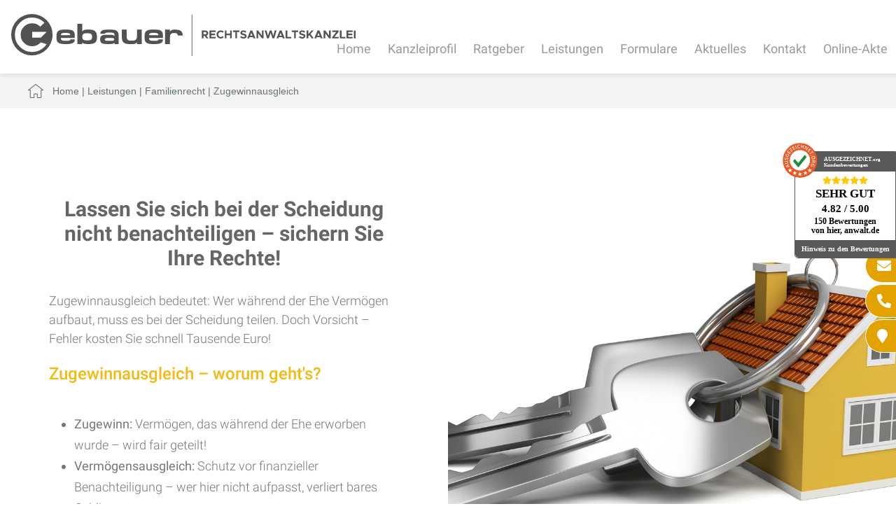

--- FILE ---
content_type: text/html; charset=iso-8859-1
request_url: https://www.verkehrsrecht-kamen.com/Zugewinngemeinschaft.html
body_size: 11241
content:
<!DOCTYPE HTML>
<html class="no-js" lang="de">

<head>
	<title>Zugewinnausgleich Kamen - Rechtsanwalt Zugewinnausgleich Kamen, Zugewinn Kamen</title>

	<!--<link rel="preload" as="font" type="font/woff2" href="/stream/css/font-awesome-5.10.2/webfonts/fa-solid-900.woff2">-->
	<link rel="preload" as="style" href="/stream/css/font-awesome-5.10.2/css/all.min.css">
	<link rel="stylesheet" href="/stream/css/font-awesome-5.10.2/css/all.min.css">

	<meta http-equiv="Content-Type" content="text/html; charset=iso-8859-1" />
	<meta name="viewport" content="width=device-width, initial-scale=1.0">

	<meta name="description" content="Familienrecht Zugewinnausgleich - Kamen Vermögensausgleich, Zugewinngemeinschaft  Gesetzlicher Zugewinnausgleich unter Eheleuten: Eine Übersicht Zugewinnausgleich bei Scheidung in Kamen &amp;ndash; So schützen Sie Ihr Vermögen! Beim Zugewinnausgleich geht es" />
	<!-- dependencies loaded in 0 seconds -->	<META NAME="author" CONTENT="Rechtsanwalt Andreas Gebauer">
<meta name="GENERATOR" content="cms2web">
<META NAME="publisher" CONTENT="[bense.com] GmbH Dortmund">
<META NAME="copyright" CONTENT="">
<META NAME="keywords" CONTENT="">
<META NAME="page-topic" CONTENT="Rechtsberatung">
<META NAME="audience" CONTENT="Alle, All">
<META NAME="expires" CONTENT="NEVER">
<META NAME="page-type" CONTENT="">
<META NAME="robots" CONTENT="INDEX,FOLLOW">

<meta name="p:domain_verify" content="341d4db610eeae1636554bc0f0c07812"/>	
	<!--<link rel="stylesheet" type="text/css" href="/stream/css/font-awesome.min.css">-->
	<link rel="stylesheet" type="text/css" href="/stream/css/fonts/roboto/roboto.css">

	<link href="/stream/css/homepage.min.css?version=1733483777" rel="preload" as="style"><link rel="stylesheet" type="text/css" href="/stream/css/homepage.min.css?version=1733483777">
	<!-- <link rel="stylesheet" type="text/css" href="/stream/css/hamburgers.min.css">
	<link rel="stylesheet" type="text/css" href="/stream/css/lmenu.css">
	<link rel="stylesheet" type="text/css" href="/stream/css/styles.css">
	<link rel="stylesheet" type="text/css" href="/stream/css/bootstrap-grid.css">
	<link rel="stylesheet" type="text/css" href="/stream/css/style_contactform.css">
	<link rel="stylesheet" type="text/css" href="/stream/css/minmenu.css"> -->

	<!--[if lte IE 7]>
	<link rel="stylesheet" type="text/css" href="/stream/css/ie.css">
	<![endif]-->

	<!-- Dropdown -->
	<!-- <link rel="stylesheet" type="text/css" href="/stream/css/dropdown.css"> -->

	<!--<script src="/stream/js/prototype_1_6_1_0.js" type="text/javascript" charset="utf-8"></script>
	<script src="/stream/js/jquery_1_8_min.js" type="text/javascript" charset="utf-8"></script>
	<script src="/stream/js/jquery_1_11_1.min.js" type="text/javascript" charset="utf-8"></script>-->
	<script src="/stream/js/jquery_3_6_0_min.js" type="text/javascript" charset="utf-8"></script>
	<script src="/stream/js/jquery.scrolltop.js" type="text/javascript"></script>
	<script src="/stream/js/jquery-ui_1_13_0.min.js"></script>


	


	<!--<script type="text/javascript" charset="utf-8">
		jQuery.noConflict();
	</script>-->

	<link rel="shortcut icon" href="/favicon.ico">

	
	<script type="text/javascript">
		jQuery(document).ready(function(){
			jQuery('#searchIcon').click(function(){
				var searchBox = jQuery('.searchBox');
				if (searchBox.hasClass('visible')){
					searchBox.animate({"top":"-300px"}, "slow").removeClass('visible');
				} else {
					searchBox.animate({"top":"0px"}, "slow").addClass('visible');
				}
			});
		});
	</script>

	</head>

<body id="layout_areas" class="view">
	<div id="wrap">


		<div id="buttons">
			<a href="mailto:info@fachanwalt-gebauer.de" title="Rechtsanwalt Andreas Gebauer Kamen - E-Mail schreiben" class="btn-secondary">
				<i class="fas fa-envelope"></i><span>E-Mail</span>
			</a>
			<a href="tel:+492307282896" title="Rechtsanwalt Andreas Gebauer Kamen - Jetzt anrufen" class="btn-secondary">
				<i class="fas fa-phone-alt"></i><span>02307/ 282896</span>
			</a>
			<a href="/Kontakt/index.html" title="Rechtsanwalt Andreas Gebauer Kamen - Anfahrt" class="btn-secondary">
				<i class="fas fa-map-marker"></i><span>Anfahrt Kanzlei</span>
			</a>

		</div>



	
			<div id="head">

				<div class="page_margins_head">
					<div class="page">

						<div id="mobile-nav-popup">
								<button id="hamburger" class="hamburger hamburger--slider" type="button">
									<span class="hamburger-box">
									<span class="hamburger-inner"></span>
									</span>
								</button>
								<div class="drop_menu--container">
										<ul class="drop_menu"><li class="nopath"><a file_id="1" href="/Rechtsanwaelte.html">Home</a></li></li><li class="nopath first dropdownMenu"><a file_id="39" href="/Kanzlei.html" target="_self">Kanzleiprofil </a><ul class="level1"><li class="nopath first last"><a file_id="33" href="/Kanzleiprofil/Projekt-Notinsel/index.html" target="_self">Projekt "Notinsel" </a></li></ul></li><li class="nopath dropdownMenu"><a file_id="287" href="/Ratgeber/index.html" target="_self">Ratgeber </a><ul class="level1"><li class="nopath first"><a file_id="293" href="/Ratgeber/Ratgeber-Arbeitsrecht/index.html" target="_self">Ratgeber Arbeitsrecht </a></li><li class="nopath"><a file_id="291" href="/Ratgeber/Ratgeber-Familienrecht/index.html" target="_self">Ratgeber Familienrecht </a></li><li class="nopath"><a file_id="297" href="/Ratgeber/Ratgeber_Mietrecht/index.html" target="_self">Ratgeber Mietrecht </a></li><li class="nopath"><a file_id="295" href="/Ratgeber/Ratgeber_Verbraucherrecht/index.html" target="_self">Ratgeber Verbraucherrecht </a></li><li class="nopath last"><a file_id="299" href="/Ratgeber/Ratgeber-Verkehrsrecht/index.html" target="_self">Ratgeber Verkehrsrecht </a></li></ul></li><li class="path dropdownMenu"><a file_id="5" href="/Leistungen/index.html" target="_self">Leistungen </a><ul class="level1"><li class="nopath first"><a file_id="373" href="/Kaufrecht.html" target="_self">Neues Kaufrecht seit 01.01.2022 </a></li><li class="nopath"><a file_id="385" href="/Leistungen/Bergschaden/index.html" target="_self">Bergschaden RAG </a></li><li class="nopath dropdownMenu"><a file_id="301" href="/Leistungen/Internetrecht-Urheberrecht/index.html" target="_self">Internetrecht Urheberrecht </a><ul class="level2"><li class="nopath first"><a file_id="315" href="/Leistungen/Internetrecht-Urheberrecht/Streaming/index.html" target="_self">Streaming </a></li><li class="nopath"><a file_id="313" href="/Leistungen/Internetrecht-Urheberrecht/Recht-am-Foto-und-Bild/index.html" target="_self">Recht am Foto und Bild </a></li><li class="nopath"><a file_id="311" href="/Leistungen/Internetrecht-Urheberrecht/Impressum_Pflicht/index.html" target="_self">Impressum Pflicht </a></li><li class="nopath"><a file_id="309" href="/Leistungen/Internetrecht-Urheberrecht/Beleidigungen/index.html" target="_self">Beleidigungen </a></li><li class="nopath"><a file_id="307" href="/Leistungen/Internetrecht-Urheberrecht/Domain-Recht/index.html" target="_self">Domain Recht </a></li><li class="nopath"><a file_id="305" href="/Leistungen/Internetrecht-Urheberrecht/Framing/index.html" target="_self">Framing </a></li><li class="nopath last"><a file_id="303" href="/Leistungen/Internetrecht-Urheberrecht/Filesharing/index.html" target="_self">Filesharing </a></li></ul></li><li class="nopath dropdownMenu"><a file_id="11" href="/Kuendigungsschutzklage.html" target="_self">Arbeitsrecht </a><ul class="level2"><li class="nopath first"><a file_id="375" href="/Arbeitszeugnis.html" target="_self">Arbeitszeugnis </a></li><li class="nopath"><a file_id="341" href="/Leistungen/Arbeitsrecht/Kurzarbeit_Urlaub_Entschaedigung_Kuendigung/index.html" target="_self">Corona Arbeitsrecht </a></li><li class="nopath"><a file_id="45" href="/Mutterschutzgesetz.html" target="_self">Kündigung </a></li><li class="nopath"><a file_id="43" href="/Zurueckbehaltungsrecht.html" target="_self">Lohn </a></li><li class="nopath last"><a file_id="47" href="/Mobbingtagebuch.html" target="_self">Mobbing </a></li></ul></li><li class="path dropdownMenu"><a file_id="13" href="/Ehevertrag.html" target="_self">Familienrecht </a><ul class="level2"><li class="nopath first"><a file_id="377" href="/Leistungen/Familienrecht/Ehewohnung/index.html" target="_self">Ehewohnung </a></li><li class="nopath"><a file_id="75" href="/Trennung.html" target="_self">Scheidung </a></li><li class="nopath"><a file_id="29" href="/Sorgerecht.html" target="_self">Sorgerecht </a></li><li class="nopath"><a file_id="351" href="/Leistungen/Familienrecht/Umgangsrecht/index.html" target="_self">Umgangsrecht </a></li><li class="nopath dropdownMenu"><a file_id="55" href="/Unterhaltsrecht.html" target="_self">Unterhalt </a></li><li class="path active"><a file_id="87" href="/Zugewinnausgleich.html" target="_self">Zugewinnausgleich </a></li><li class="nopath last"><a file_id="183" href="/Leistungen/Familienrecht/Rechtsprechung/index.html" target="_self">Rechtsprechung </a></li></ul></li><li class="nopath"><a file_id="91" href="/Erbrecht.html" target="_self">Erbrecht </a></li><li class="nopath"><a file_id="57" href="/Verkehrsstrafrecht.html" target="_self">Verkehrsrecht </a></li><li class="nopath"><a file_id="331" href="/Leistungen/Reisemobil-Wohnwagen/index.html" target="_self">Reisemobil Wohnwagen </a></li><li class="nopath"><a file_id="343" href="/Leistungen/Pkw-Motorrad/index.html" target="_self">Pkw / Motorrad </a></li><li class="nopath"><a file_id="345" href="/Leistungen/Boote-Schiffe/index.html" target="_self">Boote / Schiffe </a></li><li class="nopath dropdownMenu"><a file_id="347" href="/Leistungen/Kuechen/index.html" target="_self">Küchen </a></li><li class="nopath"><a file_id="15" href="/Mietminderung.html" target="_self">Mietrecht </a></li><li class="nopath"><a file_id="17" href="/Streitschlichtung.html" target="_self">Streitschlichtung / Mediation </a></li></ul></li><li class="nopath dropdownMenu"><a file_id="3" href="/Formulare/index.html" target="_self">Formulare </a><ul class="level1"><li class="nopath first last"><a file_id="381" href="/Formulare/digitale-Mandatsannahme/index.html" target="_self">digitale Mandatsannahme </a></li></ul></li><li class="nopath dropdownMenu"><a file_id="7" href="/Aktuelles/index.html" target="_self">Aktuelles </a><ul class="level1"><li class="nopath first"><a file_id="235" href="/Aktuelles/Arbeitsrecht/index.html" target="_self">Arbeitsrecht </a></li><li class="nopath"><a file_id="237" href="/Aktuelles/Verkehrsrecht/index.html" target="_self">Verkehrsrecht </a></li><li class="nopath"><a file_id="239" href="/Aktuelles/Familienrecht/index.html" target="_self">Familienrecht </a></li><li class="nopath"><a file_id="241" href="/Aktuelles/Erbrecht/index.html" target="_self">Erbrecht </a></li><li class="nopath last"><a file_id="243" href="/Aktuelles/Mietrecht/index.html" target="_self">Mietrecht </a></li></ul></li><li class="nopath"><a file_id="9" href="/Kontakt/index.html" target="_self">Kontakt </a></li><li class="nopath"><a file_id="353" href="https://www.advo-net.net/OnlineAkte/Logon/Index" target="_blank">Online-Akte </a></ul>								</div>
						</div>
						<nav class="l3-nav">
							<div class="l3-nav__brand">
								<div class="logo">
									<a href="/index.html" aria-label="Zur Startseite"><img src="/stream/images/layout/logo.svg" style="width:492px;height:60px;" border="0" alt="Logo Anwalt Gebauer" title="Fachanwalt f&uuml;r Familienrecht"></a>
								</div>
							</div>
							<ul class="drop_menu"><li class="nopath"><a file_id="1" href="/Rechtsanwaelte.html">Home</a></li></li><li class="nopath first dropdownMenu"><a file_id="39" href="/Kanzlei.html" target="_self">Kanzleiprofil </a><ul class="level1"><li class="nopath first last"><a file_id="33" href="/Kanzleiprofil/Projekt-Notinsel/index.html" target="_self">Projekt "Notinsel" </a></li></ul></li><li class="nopath dropdownMenu"><a file_id="287" href="/Ratgeber/index.html" target="_self">Ratgeber </a><ul class="level1"><li class="nopath first"><a file_id="293" href="/Ratgeber/Ratgeber-Arbeitsrecht/index.html" target="_self">Ratgeber Arbeitsrecht </a></li><li class="nopath"><a file_id="291" href="/Ratgeber/Ratgeber-Familienrecht/index.html" target="_self">Ratgeber Familienrecht </a></li><li class="nopath"><a file_id="297" href="/Ratgeber/Ratgeber_Mietrecht/index.html" target="_self">Ratgeber Mietrecht </a></li><li class="nopath"><a file_id="295" href="/Ratgeber/Ratgeber_Verbraucherrecht/index.html" target="_self">Ratgeber Verbraucherrecht </a></li><li class="nopath last"><a file_id="299" href="/Ratgeber/Ratgeber-Verkehrsrecht/index.html" target="_self">Ratgeber Verkehrsrecht </a></li></ul></li><li class="path dropdownMenu"><a file_id="5" href="/Leistungen/index.html" target="_self">Leistungen </a><ul class="level1"><li class="nopath first"><a file_id="373" href="/Kaufrecht.html" target="_self">Neues Kaufrecht seit 01.01.2022 </a></li><li class="nopath"><a file_id="385" href="/Leistungen/Bergschaden/index.html" target="_self">Bergschaden RAG </a></li><li class="nopath dropdownMenu"><a file_id="301" href="/Leistungen/Internetrecht-Urheberrecht/index.html" target="_self">Internetrecht Urheberrecht </a><ul class="level2"><li class="nopath first"><a file_id="315" href="/Leistungen/Internetrecht-Urheberrecht/Streaming/index.html" target="_self">Streaming </a></li><li class="nopath"><a file_id="313" href="/Leistungen/Internetrecht-Urheberrecht/Recht-am-Foto-und-Bild/index.html" target="_self">Recht am Foto und Bild </a></li><li class="nopath"><a file_id="311" href="/Leistungen/Internetrecht-Urheberrecht/Impressum_Pflicht/index.html" target="_self">Impressum Pflicht </a></li><li class="nopath"><a file_id="309" href="/Leistungen/Internetrecht-Urheberrecht/Beleidigungen/index.html" target="_self">Beleidigungen </a></li><li class="nopath"><a file_id="307" href="/Leistungen/Internetrecht-Urheberrecht/Domain-Recht/index.html" target="_self">Domain Recht </a></li><li class="nopath"><a file_id="305" href="/Leistungen/Internetrecht-Urheberrecht/Framing/index.html" target="_self">Framing </a></li><li class="nopath last"><a file_id="303" href="/Leistungen/Internetrecht-Urheberrecht/Filesharing/index.html" target="_self">Filesharing </a></li></ul></li><li class="nopath dropdownMenu"><a file_id="11" href="/Kuendigungsschutz.html" target="_self">Arbeitsrecht </a><ul class="level2"><li class="nopath first"><a file_id="375" href="/Arbeitszeugnis.html" target="_self">Arbeitszeugnis </a></li><li class="nopath"><a file_id="341" href="/Leistungen/Arbeitsrecht/Kurzarbeit_Urlaub_Entschaedigung_Kuendigung/index.html" target="_self">Corona Arbeitsrecht </a></li><li class="nopath"><a file_id="45" href="/Abmahnung.html" target="_self">Kündigung </a></li><li class="nopath"><a file_id="43" href="/Verguetungsanspruch.html" target="_self">Lohn </a></li><li class="nopath last"><a file_id="47" href="/Mobbing.html" target="_self">Mobbing </a></li></ul></li><li class="path dropdownMenu"><a file_id="13" href="/Ehevertrag.html" target="_self">Familienrecht </a><ul class="level2"><li class="nopath first"><a file_id="377" href="/Leistungen/Familienrecht/Ehewohnung/index.html" target="_self">Ehewohnung </a></li><li class="nopath"><a file_id="75" href="/Scheidungsrecht.html" target="_self">Scheidung </a></li><li class="nopath"><a file_id="29" href="/Sorgerecht.html" target="_self">Sorgerecht </a></li><li class="nopath"><a file_id="351" href="/Leistungen/Familienrecht/Umgangsrecht/index.html" target="_self">Umgangsrecht </a></li><li class="nopath dropdownMenu"><a file_id="55" href="/Ehegattenunterhalt.html" target="_self">Unterhalt </a></li><li class="path active"><a file_id="87" href="/Ehebedingte-Zuwendung.html" target="_self">Zugewinnausgleich </a></li><li class="nopath last"><a file_id="183" href="/Leistungen/Familienrecht/Rechtsprechung/index.html" target="_self">Rechtsprechung </a></li></ul></li><li class="nopath"><a file_id="91" href="/Erbrecht.html" target="_self">Erbrecht </a></li><li class="nopath"><a file_id="57" href="/Verkehrsstrafrecht.html" target="_self">Verkehrsrecht </a></li><li class="nopath"><a file_id="331" href="/Leistungen/Reisemobil-Wohnwagen/index.html" target="_self">Reisemobil Wohnwagen </a></li><li class="nopath"><a file_id="343" href="/Leistungen/Pkw-Motorrad/index.html" target="_self">Pkw / Motorrad </a></li><li class="nopath"><a file_id="345" href="/Leistungen/Boote-Schiffe/index.html" target="_self">Boote / Schiffe </a></li><li class="nopath dropdownMenu"><a file_id="347" href="/Leistungen/Kuechen/index.html" target="_self">Küchen </a></li><li class="nopath"><a file_id="15" href="/Mietnomaden.html" target="_self">Mietrecht </a></li><li class="nopath"><a file_id="17" href="/Streitschlichtung.html" target="_self">Streitschlichtung / Mediation </a></li></ul></li><li class="nopath dropdownMenu"><a file_id="3" href="/Formulare/index.html" target="_self">Formulare </a><ul class="level1"><li class="nopath first last"><a file_id="381" href="/Formulare/digitale-Mandatsannahme/index.html" target="_self">digitale Mandatsannahme </a></li></ul></li><li class="nopath dropdownMenu"><a file_id="7" href="/Aktuelles/index.html" target="_self">Aktuelles </a><ul class="level1"><li class="nopath first"><a file_id="235" href="/Aktuelles/Arbeitsrecht/index.html" target="_self">Arbeitsrecht </a></li><li class="nopath"><a file_id="237" href="/Aktuelles/Verkehrsrecht/index.html" target="_self">Verkehrsrecht </a></li><li class="nopath"><a file_id="239" href="/Aktuelles/Familienrecht/index.html" target="_self">Familienrecht </a></li><li class="nopath"><a file_id="241" href="/Aktuelles/Erbrecht/index.html" target="_self">Erbrecht </a></li><li class="nopath last"><a file_id="243" href="/Aktuelles/Mietrecht/index.html" target="_self">Mietrecht </a></li></ul></li><li class="nopath"><a file_id="9" href="/Kontakt/index.html" target="_self">Kontakt </a></li><li class="nopath"><a file_id="353" href="https://www.advo-net.net/OnlineAkte/Logon/Index" target="_blank">Online-Akte </a></ul>						</nav>

					</div>
				</div>
			</div>

			<div id="location">
				<div class="page_margins">
					<div class="page">
						<div class="locbg">
							<div id=""><ul class="hlist"><li class="first"><a href="http://www.fachanwalt-gebauer.de/Rechtsanwaelte.html"><span>Home</span></a></li><li class=""> | <a href="http://www.rechtsanwalt-arbeitsrecht-dortmund.info/Leistungen/index.html"><span>Leistungen</span></a></li><li class=""> | <a href="http://www.bussgeldbescheid-kamen.de/Familienrecht.html"><span>Familienrecht</span></a></li><li class="active"> | <a href="http://www.bussgeldbescheid-kamen.de/Zugewinnausgleich.html"><span>Zugewinnausgleich</span></a></li></ul></div>						</div>
					</div>
				</div>
			</div>

			
		<div class="site-head-lp">
			<div class="gebauer"></div>

		</div>

		<!-- Teaser -->
		<div id="teaser">
			<div class="contenttype_cms"><style type="text/css" >.dusc{display:grid !important;}@media only screen and (min-width: 1024px) {.dusc {grid-gap: 0px 0px;grid-template-columns: 1fr 1fr ;}.dusc>*:nth-child(1){grid-column:auto/span 1;grid-row:auto/span 1;}.dusc>*:nth-child(2){grid-column:auto/span 1;grid-row:auto/span 1;}}@media only screen and (min-width: 768px) and (max-width: 1024px){
	.dusc{grid-gap: 0px 0px;grid-template-columns: 1fr 1fr ;}.dusc>*:nth-child(1){grid-column:auto/span 1;grid-row:auto/span 1;}.dusc>*:nth-child(2){grid-column:auto/span 1;grid-row:auto/span 1;}}@media only screen and (min-width: 0px) and (max-width: 768px){
	.dusc{grid-gap: 0px 0px;grid-template-columns: 1fr ;}.dusc>*:nth-child(1){grid-column:auto/span 1;grid-row:auto/span 1;}}</style><div class="dusc ugrid ugrid-2909 "><div id="" class="text"><div class="block_content text"><h2>Lassen Sie sich bei der Scheidung nicht benachteiligen &ndash; sichern Sie Ihre Rechte!</h2>

<p>Zugewinnausgleich bedeutet: Wer w&auml;hrend der Ehe Verm&ouml;gen aufbaut, muss es bei der Scheidung teilen. Doch Vorsicht &ndash; Fehler kosten Sie schnell Tausende Euro!</p>

<h3>Zugewinnausgleich &ndash; worum geht&#39;s?</h3>

<ul>
	<li><strong>Zugewinn:</strong> Verm&ouml;gen, das w&auml;hrend der Ehe erworben wurde &ndash; wird fair geteilt!</li>
	<li><strong>Verm&ouml;gensausgleich:</strong> Schutz vor finanzieller Benachteiligung &ndash; wer hier nicht aufpasst, verliert bares Geld!</li>
</ul>

<p><strong>Lassen Sie nicht zu, dass Ihr Ex-Partner zu viel kassiert &ndash; Rechtsanwalt Gebauer in Kamen k&auml;mpft entschlossen f&uuml;r Ihr Geld und Ihre Rechte!</strong></p></div></div><div id="" class="objectfit-cover"><div class="block_content text"><img class="tb_image align_right" src="/stream/images/bilder/mainimage//familienrecht_zugewinnausgleich.jpg" alt="Modellhaus mit Schlüsseln" title="Modellhaus mit Schlüsseln"></div></div></div></div>		</div>

		<div id="main">
			<div id="down"></div>

			<a href="#" class="scrollup">Scroll</a>

			<div class="page_margins">
				<div class="page">

					<!-- <div id="col1">
						<div id="col1_content" class="clearfix">
							<ul id="sub_nav"><li class="nopath first"><a file_id="373" href="/Kaufrecht.html">Neues Kaufrecht seit 01.01.2022</a></li><li class="nopath"><a file_id="385" href="/Leistungen/Bergschaden/index.html">Bergschaden RAG</a></li><li class="nopath"><a file_id="301" href="/Leistungen/Internetrecht-Urheberrecht/index.html">Internetrecht Urheberrecht</a></li><li class="nopath"><a file_id="11" href="/Kuendigung.html">Arbeitsrecht</a></li><li class="path"><a file_id="13" href="/Familienrecht.html">Familienrecht</a></li><ul class="level1"><li class="nopath first"><a file_id="377" href="/Leistungen/Familienrecht/Ehewohnung/index.html">Ehewohnung</a></li><li class="nopath"><a file_id="75" href="/Scheidungsrecht.html">Scheidung</a></li><li class="nopath"><a file_id="29" href="/Sorgerecht.html">Sorgerecht</a></li><li class="nopath"><a file_id="351" href="/Leistungen/Familienrecht/Umgangsrecht/index.html">Umgangsrecht</a></li><li class="nopath"><a file_id="55" href="/Ehegattenunterhalt.html">Unterhalt</a></li><li class="path active"><a file_id="87" href="/Ehebedingte-Zuwendung.html">Zugewinnausgleich</a></li><li class="nopath last"><a file_id="183" href="/Leistungen/Familienrecht/Rechtsprechung/index.html">Rechtsprechung</a></li></ul><li class="nopath"><a file_id="91" href="/Erbrecht.html">Erbrecht</a></li><li class="nopath"><a file_id="57" href="/Verkehrsrecht.html">Verkehrsrecht</a></li><li class="nopath"><a file_id="331" href="/Leistungen/Reisemobil-Wohnwagen/index.html">Reisemobil Wohnwagen</a></li><li class="nopath"><a file_id="343" href="/Leistungen/Pkw-Motorrad/index.html">Pkw / Motorrad</a></li><li class="nopath"><a file_id="345" href="/Leistungen/Boote-Schiffe/index.html">Boote / Schiffe</a></li><li class="nopath"><a file_id="347" href="/Leistungen/Kuechen/index.html">Küchen</a></li><li class="nopath"><a file_id="15" href="/Mietnomaden.html">Mietrecht</a></li><li class="nopath"><a file_id="17" href="/Nachbarschaftsstreitigkeiten.html">Streitschlichtung / Mediation</a></li></ul>
													</div>
					</div> -->

					<div id="col3">
						<div id="col3_content" class="clearfix">
								<div class="contenttype_cms">	<div class="headline block_content">
			<h1 a>
		Familienrecht Zugewinnausgleich - Kamen
	</h1><h2 a>Vermögensausgleich, Zugewinngemeinschaft</h2>
	</div><div id="Zugewinnausgleich" class="block_content text">	<div class="headline block_content">
			<h2 a>
		
	</h2><h3 a>Gesetzlicher Zugewinnausgleich unter Eheleuten: Eine Übersicht</h3>
	</div><h2>Zugewinnausgleich bei Scheidung in Kamen &ndash; So sch&uuml;tzen Sie Ihr Verm&ouml;gen!</h2>

<p>Beim Zugewinnausgleich geht es um die faire Aufteilung des w&auml;hrend der Ehe erworbenen Verm&ouml;gens bei einer Scheidung. Doch Vorsicht: Fehler bei der Berechnung k&ouml;nnen Sie teuer zu stehen kommen!</p>

<h3>Zugewinnausgleich einfach erkl&auml;rt:</h3>

<ul>
	<li><strong>Fair teilen:</strong> Verm&ouml;gen, das w&auml;hrend der Ehe erwirtschaftet wurde, wird gerecht zwischen den Ehepartnern aufgeteilt.</li>
	<li><strong>Zugewinn berechnen:</strong> Differenz zwischen Anfangs- und Endverm&ouml;gen jedes Ehepartners &ndash; entscheidend ist der Tag des Scheidungsantrags.</li>
	<li><strong>Ausgleichsanspruch:</strong> Der Partner mit geringerem Zugewinn erh&auml;lt die H&auml;lfte der Differenz.</li>
</ul>

<h3>Achtung &ndash; darauf kommt es an:</h3>

<ul>
	<li><strong>Rechtzeitig handeln:</strong> Ohne Antrag kein Zugewinnausgleich!</li>
	<li><strong>Ehevertrag pr&uuml;fen:</strong> Sonderregelungen oder Ausschluss m&ouml;glich.</li>
	<li><strong>Gerichtliche Anpassungen:</strong> In Ausnahmef&auml;llen kann das Gericht vom Regelfall abweichen.</li>
</ul>

<h3>Praxisbeispiel &ndash; So funktioniert der Zugewinnausgleich:</h3>

<p>Ehepartner A startet mit 10.000 &euro;, Ehepartner B ebenso. Bei der Scheidung hat A 50.000 &euro;, B nur 30.000 &euro;. Der Zugewinn von A betr&auml;gt 40.000 &euro;, von B nur 20.000 &euro;. B hat Anspruch auf 10.000 &euro; (H&auml;lfte der Differenz).</p>

<p><strong>Vermeiden Sie finanzielle Nachteile &ndash; Rechtsanwalt Gebauer in Kamen ber&auml;t Sie kompetent und zuverl&auml;ssig rund um den Zugewinnausgleich. Sch&uuml;tzen Sie Ihr Verm&ouml;gen jetzt!</strong></p></div><div id="Auskunftsanspruch" class="block_content text">	<div class="headline block_content">
			<h2 a>
		Auskunftsanspruch
	</h2><h3 a>Der Auskunftsanspruch im Rahmen des Zugewinnausgleichs: Klärung des Vermögensstatus zwischen Ehegatten</h3>
	</div><p><u></u></p>

<h2>Zugewinnausgleich: Auskunftsanspruch clever nutzen &ndash; So sch&uuml;tzen Sie Ihr Geld bei Scheidung!</h2>

<p>Der <strong>Auskunftsanspruch</strong> ist Ihre st&auml;rkste Waffe beim Zugewinnausgleich. Laut &sect; 1379 BGB muss Ihr Ehepartner alle Verm&ouml;genswerte offenlegen. Ohne diese Infos verlieren Sie bares Geld!</p>

<h3>Wann haben Sie Anspruch auf Auskunft?</h3>

<ul>
	<li>Bei Einreichung des Scheidungsantrags</li>
	<li>Wenn Sie vorzeitigen Zugewinnausgleich beantragen</li>
	<li>Bei Beendigung des G&uuml;terstands oder Trennung</li>
</ul>

<p>Ihr Ehepartner muss alle Angaben detailliert und belegt nachweisen (&sect; 1379 Abs. 1 Satz 2 BGB). Au&szlig;erdem: Ohne Verzeichnis zum Anfangsverm&ouml;gen wird das gesamte Endverm&ouml;gen als Zugewinn betrachtet (&sect; 1377 Abs. 3 BGB). Das kann teuer werden!</p>

<h3>Achtung bei versteckten Verm&ouml;genswerten:</h3>

<p>Ihr Partner verweigert die Auskunft? Jetzt k&ouml;nnen Sie sofortigen Zugewinnausgleich erzwingen &ndash; und versteckte Verm&ouml;genswerte aufdecken.</p>

<p><strong>Handeln Sie strategisch:</strong> Nutzen Sie den Auskunftsanspruch zu Ihrem Vorteil &ndash; so sichern Sie Ihre finanzielle Zukunft!</p>

<p><strong>Rechtsanwalt Gebauer in Kamen unterst&uuml;tzt Sie dabei gezielt und effektiv!</strong></p></div><div id="Haushaltsgegenstände" class="block_content text">	<div class="headline block_content">
			<h2 a>
		Haushaltsgegenstände
	</h2><h3 a>Der Haushaltsanspruch: Regelungen zur Verteilung von Haushaltsgegenständen nach einer Scheidung</h3>
	</div><p><u></u></p>

<h2>Haushaltsanspruch bei Scheidung &ndash; Wer bekommt was? So sichern Sie Ihre Anspr&uuml;che!</h2>

<p>Der <strong>Haushaltsanspruch</strong> entscheidet, wem nach der Scheidung welche Haushaltsgegenst&auml;nde zustehen. Laut &sect; 1568b BGB gilt: Haushaltsgegenst&auml;nde werden gesondert verteilt &ndash; unabh&auml;ngig vom Zugewinnausgleich!</p>

<h3>Was geh&ouml;rt zur Haushaltsverteilung?</h3>

<ul>
	<li><strong>Gemeinsam genutzte Gegenst&auml;nde</strong>, die w&auml;hrend der Ehe angeschafft wurden, werden gerecht aufgeteilt.</li>
	<li>Gegenst&auml;nde, die ein Partner <strong>vor der Ehe gekauft</strong> hat, bleiben au&szlig;en vor.</li>
	<li>Gegenst&auml;nde, die <strong>nach der Trennung erworben</strong> wurden, fallen in den Zugewinnausgleich.</li>
</ul>

<h3>Achtung &ndash; Verteilung strategisch angehen:</h3>

<p>Nutzen Sie den Haushaltsanspruch, um Ihre Interessen gezielt durchzusetzen. Wer hier unvorbereitet handelt, verschenkt oft bares Geld und wichtige Gegenst&auml;nde!</p>

<p><strong>Rechtsanwalt Gebauer in Kamen unterst&uuml;tzt Sie professionell &ndash; sichern Sie Ihre Anspr&uuml;che bei der Hausratsverteilung nach der Scheidung!</strong></p></div><div id="Einzelne_Haushaltsgegenstände" class="block_content text">	<div class="headline block_content">
			<h2 a>
		Einzelne Haushaltsgegenstände
	</h2><h3 a>Was zählt zum Haushalt? Ein Überblick über verschiedene Gegenstände und ihre Zuordnung</h3>
	</div><p><u><strong></strong></u></p>

<h2>Haushaltsgegenst&auml;nde bei Scheidung &ndash; Wer bekommt Auto, K&uuml;che und Co.?</h2>

<p>Was z&auml;hlt bei einer Scheidung als Haushaltsgegenstand und was geh&ouml;rt zum Zugewinn? Die Unterscheidung ist entscheidend f&uuml;r Ihre Verm&ouml;gensaufteilung!</p>

<h3>Wichtige Beispiele auf einen Blick:</h3>

<ul>
	<li><strong>Auto:</strong> Geh&ouml;rt zum Haushalt, wenn beide Partner es regelm&auml;&szlig;ig nutzen.</li>
	<li><strong>Einbauk&uuml;che:</strong> Fest eingebaut? Geh&ouml;rt zur Immobilie. Herausnehmbar? Haushaltsgegenstand!</li>
	<li><strong>Wohnwagen:</strong> Wird er gemeinsam f&uuml;r Urlaube genutzt, z&auml;hlt er zum Haushalt.</li>
	<li><strong>Segeljacht:</strong> Gemeinsam genutzt? Haushaltsgegenstand. Nur von einem Partner genutzt oder als Geldanlage gekauft? Verm&ouml;genswert!</li>
	<li><strong>Kunstgegenst&auml;nde:</strong> Haushaltsgegenstand, wenn gemeinsam genutzt und nicht ausschlie&szlig;lich Investition.</li>
</ul>

<h3>Achtung &ndash; Falsche Zuordnung kostet Geld!</h3>

<p>Vermeiden Sie teure Fehler bei der Verm&ouml;gensaufteilung &ndash; Rechtsanwalt Gebauer in Kamen hilft Ihnen, Ihre Anspr&uuml;che zu sichern.</p></div><div id="Unbenannte_Zuwendungen" class="block_content text">	<div class="headline block_content">
			<h2 a>
		Unbenannte Zuwendungen
	</h2><h3 a>Ehebedingte Zuwendungen: Ein komplexes Rechtsinstitut</h3>
	</div><p><u></u></p>

<h2>Ehebedingte Zuwendungen bei Scheidung &ndash; So holen Sie Ihre Verm&ouml;genswerte zur&uuml;ck!</h2>

<p>Ehebedingte Zuwendungen, wie Immobilien&uuml;bertragungen, Geldanlagen oder Firmenbeteiligungen, k&ouml;nnen nach einer Trennung pl&ouml;tzlich zum Streitpunkt werden. Doch Achtung: Erst wenn der Zugewinnausgleich gekl&auml;rt ist, k&ouml;nnen Sie diese Verm&ouml;genswerte zur&uuml;ckfordern!</p>

<h3>Ehebedingte Zuwendungen &ndash; darum geht&rsquo;s:</h3>

<ul>
	<li><strong>Verm&ouml;gen &uuml;bertragen?</strong> Immobilie, Firma oder Wertpapiere an Ihren Ehepartner gegeben? Wir kl&auml;ren, ob Sie Ihr Geld zur&uuml;ckbekommen!</li>
	<li><strong>Zugewinnausgleich zuerst!</strong> Erst Zugewinnausgleich durchf&uuml;hren &ndash; dann ehebedingte Zuwendungen zur&uuml;ckholen!</li>
	<li><strong>Rechtssicher handeln:</strong> Diese F&auml;lle sind komplex &ndash; ohne Fachanwalt riskieren Sie Ihr Verm&ouml;gen.</li>
</ul>

<h3>Vorsicht &ndash; Verm&ouml;gen retten!</h3>

<p>Sichern Sie Ihre finanzielle Zukunft: Rechtsanwalt Gebauer in Kamen vertritt Sie fachkundig und kompromisslos bei der R&uuml;ckforderung Ihrer ehebedingten Zuwendungen.</p>

<p><strong>Jetzt beraten lassen &ndash; bevor es zu sp&auml;t ist!</strong></p></div><div id="Immobilie" class="block_content text">	<div class="headline block_content">
			<h2 a>
		Immobilie
	</h2>
	</div><p><u></u></p>

<h2>Immobilie bei Scheidung &ndash; Wer beh&auml;lt das Haus? So retten Sie Ihre Werte!</h2>

<p>Bei einer Scheidung wird das gemeinsame Haus schnell zum Pulverfass! Emotionen kochen hoch, finanzielle Existenzen stehen auf dem Spiel &ndash; und oft wird um jeden Quadratmeter erbittert gek&auml;mpft. <strong>Was passiert tats&auml;chlich mit der Immobilie nach der Trennung?</strong> Hier erfahren Sie, wie Sie Ihre Rechte optimal sch&uuml;tzen und kostspielige Fehler vermeiden:</p>

<h3>Immobilie w&auml;hrend der Trennung &ndash; Wer darf bleiben?</h3>

<p>In der Trennungsphase gelten andere Regeln als nach der Scheidung:</p>

<ul>
	<li>Beide Ehepartner haben grunds&auml;tzlich gleiche Rechte an der Immobilie.</li>
	<li>Ein Partner kann die Immobilie nur bei triftigen Gr&uuml;nden allein nutzen (z.B. Kindeswohl oder h&auml;usliche Gewalt).</li>
	<li><strong>Achtung:</strong> Wer freiwillig auszieht, verliert m&ouml;glicherweise seine Position bei sp&auml;teren Verhandlungen!</li>
</ul>

<h3>Nach der Scheidung &ndash; Wer bekommt das Haus?</h3>

<p>Nach Rechtskraft der Scheidung entscheidet sich endg&uuml;ltig, wem die Immobilie geh&ouml;rt:</p>

<ul>
	<li><strong>Verkauf:</strong> Immobilie verkaufen und Erl&ouml;s gerecht teilen &ndash; oft der einfachste Weg, aber nicht immer der beste.</li>
	<li><strong>&Uuml;bernahme durch einen Partner:</strong> Ein Ehepartner kauft den anderen aus &ndash; wir helfen Ihnen dabei, einen fairen Preis zu verhandeln.</li>
	<li><strong>Teilungsversteigerung:</strong> Wenn keine Einigung gelingt, droht die Zwangsversteigerung. Das Haus geht oft deutlich unter Wert weg &ndash; ein finanzielles Desaster!</li>
</ul>

<h3>Vorsicht Falle &ndash; Streit um Immobilie eskaliert schnell!</h3>

<p>Typische Risiken bei Streitigkeiten rund um die Immobilie sind:</p>

<ul>
	<li>Massive finanzielle Verluste durch &uuml;berhastete Entscheidungen.</li>
	<li>Verlust Ihres Wohnrechts bei un&uuml;berlegtem Auszug.</li>
	<li>Teure Gerichtsverfahren, wenn keine Einigung gelingt.</li>
</ul>

<h3>Spektakul&auml;re Praxisf&auml;lle &ndash; so haben wir Mandanten geholfen:</h3>

<ul>
	<li><strong>Fall 1 &ndash; Mutter sichert sich Haus:</strong> Die Mutter mit zwei Kindern konnte die Immobilie behalten, da wir vor Gericht &uuml;berzeugend nachwiesen, dass dies im Interesse des Kindeswohls erforderlich war.</li>
	<li><strong>Fall 2 &ndash; Erfolgreiche Einigung statt Versteigerung:</strong> Wir verhinderten eine drohende Zwangsversteigerung durch geschickte Verhandlungen und erzielten einen hohen Verkaufspreis, der beide Parteien zufriedenstellte.</li>
	<li><strong>Fall 3 &ndash; Vater rettet Immobilie:</strong> Nach erbittertem Streit konnten wir einen fairen &Uuml;bernahmevertrag aushandeln &ndash; Ergebnis: Der Vater behielt das Haus, und beide Seiten sparten sich hohe Gerichtskosten.</li>
</ul>

<h3>Ihre Immobilie, Ihre Existenz &ndash; jetzt handeln!</h3>

<p><strong>Kontaktieren Sie Rechtsanwalt Gebauer in Kamen, bevor es zu sp&auml;t ist!</strong><br />
Wir sichern Ihre Immobilie, Ihre Rechte und Ihr Verm&ouml;gen &ndash; professionell, strategisch und effektiv.</p></div><div id="Familienfahrzeug" class="block_content text">	<div class="headline block_content">
			<h2 a>
		Familienfahrzeug
	</h2>
	</div><p><u></u></p>

<h2>Wem geh&ouml;rt das Auto bei Trennung oder Scheidung? &ndash; Das m&uuml;ssen Sie wissen!</h2>

<p>Die Eigentumsfrage rund ums Auto wird bei einer Trennung oder Scheidung schnell zum Konfliktpunkt. Diese Punkte entscheiden:</p>

<ul>
	<li><strong>Kaufvertrag:</strong> Wer steht als K&auml;ufer im Vertrag?</li>
	<li><strong>Fahrzeugbrief:</strong> Auf wen ist das Auto zugelassen?</li>
	<li><strong>Nutzung:</strong> Wer f&auml;hrt das Auto regelm&auml;&szlig;ig?</li>
	<li><strong>Wartung:</strong> Wer k&uuml;mmert sich um Reparaturen und Pflege?</li>
	<li><strong>Zeitpunkt des Kaufs:</strong> Vor oder nach der Trennung erworben?</li>
</ul>

<h3>Auto als Haushaltsgegenstand oder Verm&ouml;gen?</h3>

<ul>
	<li><strong>Ein Auto</strong>: H&auml;ufig Haushaltsgegenstand, wenn famili&auml;r genutzt.</li>
	<li><strong>Zwei Autos</strong>: Meist Verm&ouml;gen, au&szlig;er es gibt ein gemeinsam genutztes Zweitauto.</li>
	<li>Nach der Trennung gekaufte Autos geh&ouml;ren nie zum Haushalt.</li>
</ul>

<h3>Wichtig bei Scheidung und Trennung:</h3>

<ul>
	<li><strong>W&auml;hrend der Trennung:</strong> Nutzung nach Billigkeitsgrunds&auml;tzen (&sect; 1361a Abs. 2 BGB), oft entscheidend bei Kindesbetreuung.</li>
	<li><strong>Nach der Scheidung:</strong> Ein Partner kann gem&auml;&szlig; &sect; 1568b BGB das Auto erhalten &ndash; der andere bekommt finanziellen Ausgleich.</li>
</ul>

<p><strong>Unsicher?</strong> Rechtsanwalt Gebauer in Kamen kl&auml;rt Ihre Situation professionell und sichert Ihre Rechte rund ums Auto.</p></div><div id="Miete" class="block_content text">	<div class="headline block_content">
			<h2 a>
		Miete
	</h2>
	</div><p><u></u></p>

<h2>Nutzungsentgelt bei Trennung: Muss der Ex-Partner Miete zahlen?</h2>

<p>Die Trennung steht bevor, doch wer zahlt die &bdquo;Miete&ldquo;, wenn ein Partner weiter in der gemeinsamen Immobilie lebt? Vorsicht &ndash; hier drohen hohe finanzielle Verluste!</p>

<h3>Nutzungsentgelt: Wer zahlt bei gemeinsamem Eigentum?</h3>

<ul>
	<li><strong>W&auml;hrend der Trennung:</strong> Der bleibende Partner kann zur Zahlung verpflichtet werden (&sect; 1361b Abs. 3 Satz 2 BGB)!</li>
	<li><strong>Nach der Scheidung:</strong> Pflicht zur Zahlung nach &sect; 745 Abs. 2 BGB &ndash; klare Regeln sch&uuml;tzen Ihr Verm&ouml;gen!</li>
</ul>

<h3>Wichtig f&uuml;r Eigent&uuml;mer:</h3>

<ul>
	<li>Kl&auml;ren Sie fr&uuml;hzeitig, wer welche Zahlungen &uuml;bernimmt!</li>
	<li>Ohne klare Vereinbarung verschenken Sie bares Geld!</li>
</ul>

<h3>Achtung &ndash; hier lauern kostspielige Fallen!</h3>

<p>Vermeiden Sie finanzielle Nachteile &ndash; lassen Sie sich rechtzeitig beraten.</p>

<p><strong>Rechtsanwalt Gebauer in Kamen sichert Ihre Rechte beim Nutzungsentgelt und verhindert, dass Sie unn&ouml;tig draufzahlen!</strong></p></div></div>						</div>

						<div id="ie_clearing">&nbsp;</div>
					</div>

				</div>
			</div>
		</div>

		<div id="push"></div>

	</div>

	<!-- Extras Bewertungen -->
	<div id="extra_bw">
		<div class="page_margins" id="bewertung_container">
					</div>
	</div>

	
	<div id="footerkontakt">
		
		<div class="portale">
			
			<div class="c25l p1">
				<div class="subcl">
					<div class="block_content "><p style="text-align: center;"><img alt="Footerlogo Anwalt Gebauer" loading="lazy" src="/stream/images/layout/logo.svg" style="width: 400px; height: 49px;" title="Rechtsanwalt &amp; Fachanwalt - Kamen &amp; NRW" /></p></div>				</div>
			</div>
			
			<div class="c25l p2">
				<div class="subc">
					<div class="block_content "><p>Robert-Koch-Str. 58<br />
59174 Kamen-Methler</p></div>				</div>
			</div>
			
			<div class="c25r p2">
				<div class="subcr">
					<div class="block_content "><p>Telefon: 02307/ 282896<br />
Fax: 02307/ 282897</p></div>			
				</div>
			</div>

			<div class="c25r p1">
				<div class="subcr">
					<div class="block_content "><p>info@fachanwalt-gebauer.de<br />
www.fachanwalt-gebauer.de</p></div>			
				</div>
			</div>

		</div>

	</div>


	<div id="footer">

		<div id="footer_datenschutz">
			<a href="/Sitemap/index.html">Sitemap</a> |
			<a href="/Suche/index.html">Suche</a> |
			<a href="/Impressum/index.html">Impressum</a> |
			<a href="/Datenschutzerklaerung/index.html">Datenschutzerkl&auml;rung</a>
			<span class="skip wk_customer"> gber-kamn 2026-01-30</span><span class="skip wk_wid"> wid-87</span><span class="skip wk_global"> drtm-bns 2026-01-30</span>		</div>
	

		<div id="footer_service">
			<a href="https://www.bense.com" target="_blank" rel="noopener">Webservices by [bense.com] GmbH</a>
		</div>
	</div>






		<!--<script type="text/javascript" charset="utf-8">
			jQuery.noConflict();
		</script>-->


		<!-- Slider Revolution -->
		
		<!-- OWL Carusel -->
		<script>
			jQuery(document).ready(function() {
				var owl = jQuery("#carousel");
				owl.owlCarousel({
					items:4,
					nav: true,
					loop:true,
					margin:10,
					autoplay:true,
					autoplayTimeout:3000,
					autoplayHoverPause:true
				});
			});
		</script>

		
		

		<!-- <script>
			function resizeMenu() {
				if ($(window).width() <= 1080) {
					$("div.navmenu-small").show();
					$("div.navmenu-big").hide();
				} else {
					$("div.navmenu-big").show();
					$("div.navmenu-small").hide();
				}
			}
			resizeMenu();

			$(window).resize(function(){
				resizeMenu();
			});

		</script> -->


	<script type="text/javascript" src="/stream/js/minmenu.js"></script>
	<script type="text/javascript" src="/stream/js/lmenu.js"></script>


	<!-- Werbebanner Startseite -->

	<!--  -->



	<!-- Ausgezeichnet.org-Siegel: Begin -->
   <div id="auorg-bg">
       <a href="https://www.ausgezeichnet.org" target="_blank" title="Unabh&auml;ngige Bewertungen, Kundenbewertungen und G&uuml;tesiegel von AUSGEZEICHNET.ORG" class="auorg-br">
           <span style="font-size:8px;font-weight:normal;text-transform:uppercase;">AUSGEZEICHNET.ORG</span>
       </a>
   </div>
   <script type="application/ld+json">
	</script>

	   <script type="text/javascript" src="//siegel.ausgezeichnet.org/widgets/js/5b73ff1fdcf66517d40e7e74/widget.js"></script>
	<!-- Ausgezeichnet.org-Siegel: End -->

    <script src="/stream/js/uvideo.js"></script>
	<!-- <link rel="stylesheet" href="/stream/css/uvideo.css"> -->




	

		

</body>

</html>
